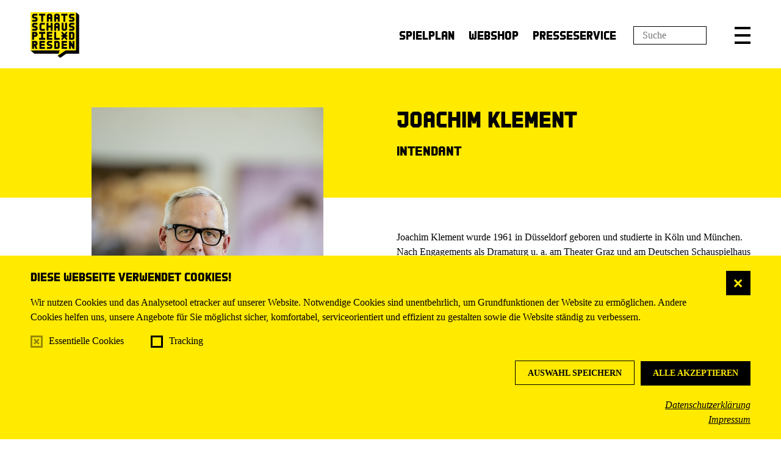

--- FILE ---
content_type: text/html; charset=utf-8
request_url: https://www.staatsschauspiel-dresden.de/ensemble/hinter-der-buehne/theaterleitung/joachim_klement/
body_size: 26045
content:


<!DOCTYPE html>
<!--[if lt IE 7]>				<html lang="de" class="no-js ie lt-ie9 lt-ie8 lt-ie7 ie6"> <![endif]-->
<!--[if IE 7]>					<html lang="de" class="no-js ie lt-ie9 lt-ie8 ie7"> <![endif]-->
<!--[if IE 8]>					<html lang="de" class="no-js ie lt-ie9 ie8"> <![endif]-->
<!--[if IE 9]>					<html lang="de" class="no-js ie ie9"> <![endif]-->
<!--[if (gt IE 9)|!(IE)]><!-->
<html lang="de" class="no-js">
<!--<![endif]-->

<head><meta charset="utf-8" /><title>
	Joachim Klement | Staatsschauspiel Dresden
</title><meta name="description" content="Joachim Klement" /><meta name="keywords" content="Staatsschauspiel Dresden, Theater, Schauspiel, Dresden, Leitung, Joachim Klement" /><meta http-equiv="X-UA-Compatible" content="IE=edge">
<meta name="viewport" content="width=device-width, initial-scale=1.0, minimum-scale=1.0, maximum-scale=1.0, user-scalable=0">

<link rel="apple-touch-icon" sizes="180x180" href="/apple-touch-icon.png">
<link rel="icon" type="image/png" sizes="32x32" href="/favicon-32x32.png">
<link rel="icon" type="image/png" sizes="16x16" href="/favicon-16x16.png">
<link rel="manifest" href="/manifest.json">
<link rel="mask-icon" href="/safari-pinned-tab.svg" color="#5bbad5">
<meta name="theme-color" content="#ffffff">

<!-- meta tags for seo -->
<meta name="author" content="Schauspielhaus Dresden" />
<meta name="generator" content="spiritec WebCMS für Opernhäuser und Theater" />
<meta name="robots" content="index, follow" />
<meta property="og:image" content="/content-images/socialmediashare/629f30a03e8ad74fab12b75b00d8e1ff/26610/klement_joachim_jun25_094_fotosebastianhoppe.jpg" />
<link rel="canonical" href="https://www.staatsschauspiel-dresden.de/ensemble/joachim_klement/" />

<meta name="facebook-domain-verification" content="s3qvvj609se83sc7vxaxs40ivcaqn9" />

<link href="/resources/css-bundles/all?v=5wgOUed64jgwzAt6zW0NLU00ZtCZ9Gd3TruoZNU5Olw1" rel="stylesheet"/>

<script src="/js-bundles/head?v=4TIFVGVqdBxsjviKUA2MiG31HJW9byZacum6LQVx2sI1"></script>


<script type="text/javascript">
		var SYSTEMURLBASE = '/';
        var CDNURLBASE = '/';
        var APIURLBASE = '/api/';
        var APICDNURLBASE = '/api/';
		var CALLBACKURLBASE = '/callbacks/';
		var RESOURCES = {
		    "IMAGE_ENLARGE": "Vergr&#246;&#223;ern",
		    "IMAGE_REDUCE": "Verkleinern",
		    "PRESSCART_ERROR_EMAIL": "Bitte geben Sie Ihre E-Mail an.",
		    "PRESSCART_ERROR_EDITORIALDEPARTMENT": "Bitte geben Sie Ihre Redaktion an.",
		    "PRESSCART_FEEDBACK_DOCUMENTSSENT": "Vielen Dank. Sie erhalten in K&#252;rze eine E-Mail.",
		    "PRESSCART_REMOVEFROMCART": "Auswahl aufheben"
		};
		var PARAMETERNAMES = {
            "SEARCHTERM": "Suchbegriff",
            "SEARCHPAGE": "Seite"
		};
</script></head>
<body id="ctl00_BodyElement" class="ua-chrome dev-desktoppc">
    <script>document.documentElement.className = document.documentElement.className.replace(/\bno-js\b/, 'js');</script>
	<a id="top"></a>

    <navi class="accessabilitynavi" aria-label="Navigation um Inhalte zu überspringen"><a href="#main" target="_self">Zum Hauptinhalt springen</a><a href="#footer" target="_self">Zum Footer springen</a></navi>

    <div class="fullsize-wait"></div>
    <div id="js-popup-hook" style="display: none;"></div>
    
    
<script>

window.componentInitialisation.registerReadyEvent(function() {
    if ($('.fullsize.personGallery').length > 0) {
        $('.fullsize.personGallery').spiritecFullsize();
    }

});
</script>

    
    <div id="ctl00_PageWrapperElement" class="page-wrapper">
        
        <div class="dataprotection">
    <div class="page-inner">
        <div class="dataprotection__inner">

            <a href="#" class="dataprotection__close">X</a>

            <div class="dataprotection__headline">Diese Webseite verwendet Cookies!</div>

            <div class="dataprotection__textwrapper">
                <div class="dataprotection__text">
                    Wir nutzen Cookies und das Analysetool etracker auf unserer Website. Notwendige Cookies sind unentbehrlich, um Grundfunktionen der Website zu ermöglichen. Andere Cookies helfen uns, unsere Angebote für Sie möglichst sicher, komfortabel, serviceorientiert und effizient zu gestalten sowie die Website ständig zu verbessern.<br>
                </div>
            </div>

            <div class="dataprotection__inputwrapper">
                <span class="dataprotection__checkboxitem">
                    <input type="checkbox" id="dataprotection--essentials" class="dataprotection__input" checked disabled/>
                    <label for="dataprotection--essentials" class="dataprotection__label">Essentielle Cookies</label>
                </span>
                <span class="dataprotection__checkboxitem">
                    <input type="checkbox" id="dataprotection--tracking" class="dataprotection__input"/>
                    <label for="dataprotection--tracking" class="dataprotection__label">Tracking</label>
                </span>
            </div>

            <div class="dataprotection__actionwrapper dataprotection__actionwrapper--after"><!--
                --><a href="#" class="dataprotection__action dataprotection__action--outline dataprotection__action--consent-selection">Auswahl speichern</a><!--
                --><a href="#" class="dataprotection__action dataprotection__action--consent-all">Alle akzeptieren</a><!--
            --></div>

            <div class="dataprotection__linkwrapper">
                <a href="/datenschutz/" target="_blank" class="dataprotection__link">Datenschutzerklärung</a>
            </div>
            <div class="dataprotection__linkwrapper">
                <a href="/impressum/" target="_blank" class="dataprotection__link">Impressum</a>
            </div>
        </div>
    </div>
</div>

<header class="page-header page-outer js-marker-include-in-scrolling-calculation" role="banner">

    <div class="page-inner">

        <div class="header__logo"><a href="/" aria-label="Staatsschauspiel Dresden Startseite"></a></div>

        <nav class="header__menu" role="navigation">
            <ul class="menu1"><li class=" first level1"><a href="/spielplan/monatsplan/" class="level1">Spielplan</a></li><li class="level1"><a href="https://tickets.staatsschauspiel-dresden.de/webshop" class="level1" target="_blank" title="Hinweis: Der Link &amp;#246;ffnet sich in einem neuen Fenster.">Webshop</a></li><li class=" last level1"><a href="/presseservice/" class="level1">Presseservice</a></li></ul>
        </nav>
        
        <input type="text" placeholder="Suche" class="header__searchterm" data-target="/suche/?Suchbegriff=" aria-label="Suchfeld" />

        <a href="/suche/?Suchbegriff=" class="header__search" title="Suche" role="button" aria-label="Suche"></a>

        <a href="#" class="header__menutoggle" title="Menü" role="button" aria-expanded="false" aria-label="Hauptmenü anzeigen" aria-controls="mainmenu"></a>
    </div>

</header>

<div class="header__mainmenu" id="mainmenu">
    <div class="page-outer">
        <div class="page-inner">

            <div class="header__mainmenu-top">
                <nav class="navigation-main" role="navigation" aria-label="Hauptnavigation">
                    <ul class="menu1"><li class=" first level1"><a href="/home/" class="level1">Startseite</a></li><li class=" has-subitems level1"><a href="/spielplan/" class="level1">Spielplan</a><ul class="menu2"><li class=" first level2"><a href="/spielplan/monatsplan/" class="level2">Monatsplan</a></li><li class="level2"><a href="/spielplan/premieren/" class="level2">Premieren</a></li><li class="level2"><a href="/spielplan/unart-20252026/" class="level2">Unart 2025/2026</a></li><li class="level2"><a href="/spielplan/wiederaufnahmen/" class="level2">Wiederaufnahmen</a></li><li class="level2"><a href="/spielplan/zu-gast/" class="level2">Zu Gast</a></li><li class="level2"><a href="/spielplan/extras/" class="level2">Extras</a></li><li class="level2"><a href="/spielplan/online/" class="level2">Online</a></li><li class=" last level2"><a href="/spielplan/archive/" class="level2">Inszenierungsarchiv</a></li></ul></li><li class=" has-subitems level1"><a href="/karten/" class="level1">Karten</a><ul class="menu2"><li class=" first level2"><a href="/karten/vorverkauf/" class="level2">Vorverkauf</a></li><li class="level2"><a href="/karten/preisuebersicht/" class="level2">Preis&#252;bersicht</a></li><li class="level2"><a href="/karten/ermaessigungen/" class="level2">Erm&#228;&#223;igungen</a></li><li class="level2"><a href="/karten/gut-zu-wissen/" class="level2">Gut zu wissen</a></li><li class="level2"><a href="/karten/abonnements-2025-2026/" class="level2">Abonnements 2025/2026</a></li><li class="level2"><a href="/karten/geschenkideen/" class="level2">Geschenkideen</a></li><li class=" last level2"><a href="https://staatsschauspiel-dresden.eventim-inhouse.de/webshop/webticket/shop" class="level2" target="_blank" title="Hinweis: Der Link &amp;#246;ffnet sich in einem neuen Fenster.">Webshop</a></li></ul></li><li class=" --path-selected has-subitems level1"><a href="/ensemble/" class="level1">Ensemble</a><ul class="menu2"><li class=" first level2"><a href="/ensemble/ensemble-und-gaeste/" class="level2">Ensemble und G&#228;ste</a></li><li class="level2"><a href="/ensemble/kuenstlerische-teams/" class="level2">K&#252;nstlerische Teams</a></li><li class="level2"><a href="/ensemble/autorinnen/" class="level2">Autor*innen</a></li><li class=" last --path-selected has-subitems level2"><a href="/ensemble/hinter-der-buehne/" class="level2">Hinter der B&#252;hne</a></li></ul></li><li class=" has-subitems level1"><a href="/buergerbuehne/" class="level1">B&#252;rger:B&#252;hne</a><ul class="menu2"><li class=" first level2"><a href="/buergerbuehne/die-buergerbuehne/" class="level2">Die B&#252;rger:B&#252;hne</a></li><li class="level2"><a href="/buergerbuehne/inszenierungen-2022-2023/" class="level2">Inszenierungen</a></li><li class="level2"><a href="http://www.staatsschauspiel-dresden.de/spielplan/a-z/montagscafe/" class="level2">Montagscaf&#233;</a></li><li class="level2"><a href="/buergerbuehne/clubs/" class="level2">B:Clubs</a></li><li class="level2"><a href="http://www.staatsschauspiel-dresden.de/spielplan/a-z/x-doerfer/" class="level2">X-D&#246;rfer</a></li><li class="level2"><a href="/buergerbuehne/b-sonders/" class="level2">B:Sonders</a></li><li class=" last level2"><a href="/buergerbuehne/archiv/" class="level2">B:Archiv</a></li></ul></li><li class=" has-subitems level1"><a href="/festivals/" class="level1">Festivals</a><ul class="menu2"><li class=" first level2"><a href="/festivals/fast-forward-2025/" class="level2">Fast Forward 2025</a></li><li class="level2"><a href="/festivals/fast-forward-2024/" class="level2">Fast Forward 2024</a></li><li class="level2"><a href="/festivals/fast-forward-2023/" class="level2">Fast Forward 2023</a></li><li class="level2"><a href="/festivals/fast-forward-2022/" class="level2">Fast Forward 2022</a></li><li class="level2"><a href="/festivals/fast-forward-2021/" class="level2">Fast Forward 2021</a></li><li class="level2"><a href="/festivals/fast-forward-2020/" class="level2">Fast Forward 2020</a></li><li class="level2"><a href="/festivals/fast-forward-2019/" class="level2">Fast Forward 2019</a></li><li class="level2"><a href="/festivals/fast_forward_2018/" class="level2">Fast Forward 2018</a></li><li class="level2"><a href="/festivals/fast_forward_2017/" class="level2">Fast Forward 2017</a></li><li class="level2"><a href="http://www.staatsschauspiel-dresden.de/spielplan/a-z/unart-25-26/" class="level2">Unart 2025/2026</a></li><li class="level2"><a href="http://www.staatsschauspiel-dresden.de/spielplan/a-z/unart-20232024/" class="level2">Unart 2023/2024</a></li><li class="level2"><a href="http://www.staatsschauspiel-dresden.de/spielplan/archive/u/unart-21-22/" class="level2">Unart 2021/2022</a></li><li class="level2"><a href="http://www.staatsschauspiel-dresden.de/spielplan/archive/u/unart-2019-2020/" class="level2">unart 2019/2020</a></li><li class="level2"><a href="http://www.staatsschauspiel-dresden.de/spielplan/archive/u/unart1718/" class="level2">unart 2017/2018</a></li><li class=" last level2"><a href="/festivals/our_stage_buergerbuehnenfestival/" class="level2">Our Stage – 4. Europ&#228;isches B&#252;rgerb&#252;hnenfestival</a></li></ul></li><li class=" has-subitems level1"><a href="/theaterpaedagogik/" class="level1">Theaterp&#228;dagogik</a><ul class="menu2"><li class=" first level2"><a href="/theaterpaedagogik/aktuelles/" class="level2">Aktuelles</a></li><li class="level2"><a href="/theaterpaedagogik/fuer-schulklassen/" class="level2">F&#252;r Schulklassen</a></li><li class="level2"><a href="/theaterpaedagogik/fuer-paedagogen-und-kulturvermittelnde/" class="level2">F&#252;r P&#228;dagog*innen &amp; Kulturvermittelnde</a></li><li class="level2"><a href="/theaterpaedagogik/theater-in-die-schule/" class="level2">Theater in die Schule</a></li><li class="level2"><a href="/theaterpaedagogik/schule-ohne-rassismus/" class="level2">Schule ohne Rassismus</a></li><li class="level2"><a href="/theaterpaedagogik/altersempfehlungen/" class="level2">Altersempfehlungen</a></li><li class="level2"><a href="/theaterpaedagogik/formular_das_will_ich_sehen/" class="level2">Das will ich sehen!</a></li><li class=" last level2"><a href="/theaterpaedagogik/karten-theaterpaedagogik/" class="level2">Karten</a></li></ul></li><li class=" has-subitems level1"><a href="/barrierefreiheit/" class="level1">Barrierefreiheit</a><ul class="menu2"><li class=" first level2"><a href="/barrierefreiheit/barrierefreiheit/" class="level2">Barrierefreiheit</a></li><li class="level2"><a href="/barrierefreiheit/audiodeskription/" class="level2">Audiodeskription</a></li><li class="level2"><a href="/barrierefreiheit/gebaerdensprache/" class="level2">Geb&#228;rdensprache</a></li><li class="level2"><a href="/barrierefreiheit/hoerhilfen/" class="level2">H&#246;rhilfen</a></li><li class="level2"><a href="/barrierefreiheit/bei-anruf-kultur/" class="level2">Bei Anruf Kultur</a></li><li class="level2"><a href="/barrierefreiheit/einfache-sprache/" class="level2">Einfache Sprache</a></li><li class="level2"><a href="/barrierefreiheit/triggerwarnungen/" class="level2">Triggerwarnungen</a></li><li class=" last level2"><a href="/barrierefreiheit/erklaerung-barrierefreiheit/" class="level2">Erkl&#228;rung</a></li></ul></li><li class=" has-subitems level1"><a href="/ueber-uns/" class="level1">&#220;ber uns</a><ul class="menu2"><li class=" first level2"><a href="/ueber-uns/ueber-uns/" class="level2">&#220;ber uns</a></li><li class="level2"><a href="/ueber-uns/technische-information/" class="level2">Technische Information</a></li><li class="level2"><a href="/ueber-uns/nachhaltigkeit/" class="level2">Nachhaltigkeit</a></li><li class="level2"><a href="/karriere/" class="level2">Karriere / Jobs</a></li><li class="level2"><a href="/ueber-uns/ausbildung/" class="level2">Ausbildung</a></li><li class="level2"><a href="/ueber-uns/verhaltenskodex/" class="level2">Verhaltenskodex</a></li><li class=" last level2"><a href="/ueber-uns/vergabeinformationen/" class="level2">Vergabeinformationen</a></li></ul></li><li class=" has-subitems level1"><a href="/vermietung/" class="level1">Vermietung</a><ul class="menu2"><li class=" first last level2"><a href="/vermietung/salon-im-schauspielhaus/" class="level2">Salon im Schauspielhaus</a></li></ul></li><li class=" has-subitems level1"><a href="/kooperationen_und_partner/" class="level1">Kooperationen &amp; Partner</a><ul class="menu2"><li class=" first level2"><a href="/kooperationen_und_partner/foerderverein_und_junge_freunde/" class="level2">F&#246;rderverein und Junge Freunde</a></li><li class="level2"><a href="/kooperationen_und_partner/kooperationen/" class="level2">Kooperationen</a></li><li class=" last level2"><a href="/kooperationen_und_partner/partner/" class="level2">Partner</a></li></ul></li><li class=" last has-subitems level1"><a href="/service/" class="level1">Service</a><ul class="menu2"><li class=" first level2"><a href="/service/anfahrt/" class="level2">Anfahrt zu den Spielst&#228;tten</a></li><li class="level2"><a href="/barrierefreiheit/" class="level2">Barrierefreiheit</a></li><li class="level2"><a href="/service/gastronomie/" class="level2">Gastronomie</a></li><li class="level2"><a href="/newsletter/" class="level2">Newsletter</a></li><li class=" last level2"><a href="/service/downloads/" class="level2">Downloads</a></li></ul></li></ul>
                </nav>
            </div>

            <div class="header__mainmenu-bottom">
                <nav class="navigation-meta" role="navigation" aria-label="Metanavigation">
                    <ul class="menu1"><li class=" first level1"><a href="/kontakt/" class="level1">Kontakt</a></li><li class="level1"><a href="/newsletter/" class="level1">Newsletter</a></li><li class="level1"><a href="/presseservice/" class="level1">Presseservice</a></li><li class=" last level1"><a href="/suche/" class="level1">Suche</a></li></ul>
                </nav>
            </div>

        </div>
    </div>
</div>

        
        <main class="page-content" role="main" id="main" tabindex="-1">
            
    <div class="person person--has-image person--has-imagephotographer">

    <div class="person__top page-outer">
        <div class="page-inner clearfix">

            <div class="person__image --hide-tablet-portrait-down js-medialoader" data-image-url="/content-images/personlarge/629f30a03e8ad74fab12b75b00d8e1ff/26610/klement_joachim_jun25_094_fotosebastianhoppe.jpg">
                <img src="/blank-image/blank_2880_4114.png" alt="">
                <div class="person__imagecopyright">
                    <div><span>FOTO</span> Sebastian Hoppe</div>
                </div>
            </div>

            <div class="person__top-content">
                <div class="headline headline--size-h1 headline--has-subtitle">
                    <h1 class="headline__headline person__name">Joachim Klement</h1>
                    <div class="headline__subtitle person__position">Intendant</div>
                </div>

            </div>

        </div>
    </div>

        <div class="person__image --hide-tablet-landscape-up js-medialoader" data-image-url="/content-images/personlarge/629f30a03e8ad74fab12b75b00d8e1ff/26610/klement_joachim_jun25_094_fotosebastianhoppe.jpg">
        <img src="/blank-image/blank_2880_4114.png" alt="">
                <div class="person__imagecopyright">
            <div><span>FOTO</span> Sebastian Hoppe</div>
        </div>
            </div>
    
    <div class="person__bottom page-outer">
        <div class="page-inner">
            <div class="person__bottom-content">
                <div class="person__text person__text--at-top">
                    <p class="richtext richtext--textdecoration-default --text-default --margintop-element-none --marginbottom-element-standard" lang="de" >    Joachim Klement wurde 1961 in Düsseldorf geboren und studierte in Köln und  München. Nach Engagements als Dramaturg u. a. am Theater Graz und am Deutschen  Schauspielhaus in Hamburg war er leitender Schauspieldramaturg am  Nationaltheater Mannheim. Ab 1999 wechselte er als Chefdramaturg und  Stellvertreter des Generalintendanten an das Bremer Theater. Ab der Spielzeit  2006/2007 war er in gleicher Funktion am Düsseldorfer Schauspielhaus engagiert.  Zusammenarbeit u. a. mit den Regisseurinnen und Regisseuren Karin Beier, Barbara  Frey, Karin Henkel, Johann Kresnik, Martin Kušej, Elke Lang, Konstanze  Lauterbach, Wilfried Minks, Amélie Niermeyer, Stephan Rottkamp, Michael Talke  und Herbert Wernicke. Seit der Spielzeit 2010/2011 war Joachim Klement  Generalintendant am Staatstheater Braunschweig. Seit der Spielzeit 2017/2018  ist er Intendant des Staatsschauspiels Dresden. Von Oktober 2013 bis Oktober  2023 war er im Vorstand der European Theatre Convention (ETC). Für die ETC, das  größte Netzwerk öffentlich finanzierter Theater in Europa mit 79 Mitgliedern in  30 Ländern, engagiert er sich weiter als Mitglied des Theatre Advisory Council  und im Green Theatre Commitee. Joachim Klement ist Mitglied der Deutschen  Akademie der Darstellenden Künste.</p>        
                </div>
            </div>

        </div>
    </div>

</div>







        </main> <!-- page-content -->
               
        <footer class="page-footer" role="contentinfo" id="footer" tabindex="-1">

    <div class="footer-info page-outer">
        <div class="page-inner">
            <div class="footer-info__details-row"><div class="footer-info__details-col">    <h2 class="footer-info__headline">Vorverkaufskassen</h2>    <div class="footer-info__control"><a href="#" class="footer-info__control-open" role="button" data-headline="Vorverkaufskassen" aria-label="Vorverkaufskassen: Weitere Infos anzeigen" aria-controls="footer-info-09_DOSS0002" aria-expanded="false"></a></div>    <div class="footer-info__text" id="footer-info-09_DOSS0002"><div class="footer-info__textblock footer-info__textblock-marginbottom-standard">Kassen- und Servicezentrum im Schauspielhaus<br>
Theaterstraße 2, 01067 Dresden<br>Mo – Fr 10.00 – 18.30 Uhr, Sa 12.00 – 18.30 Uhr</div>				<div class="footer-info__separator"><hr></div>        <div class="footer-info__textblock footer-info__textblock-marginbottom-standard">Vorverkaufskasse im Kleinen Haus<br>
Glacisstraße 28, 01099 Dresden<br>Mo – Fr 15.00 – 18.30 Uhr</div>				<div class="footer-info__separator"><hr></div>        <div class="footer-info__textblock footer-info__textblock-marginbottom-none"><strong>E-Mail</strong> <a href="mailto:tickets@staatsschauspiel-dresden.de">tickets@staatsschauspiel-dresden.de</a><br><strong>Telefon</strong> <a href="tel:+493514913555">0351.49 13-555</a><br>Mo – Fr 10.00 – 18.30 Uhr<br><br></div>				    </div></div><div class="footer-info__details-col">    <h2 class="footer-info__headline">Abo-Service im Schauspielhaus</h2>    <div class="footer-info__control"><a href="#" class="footer-info__control-open" role="button" data-headline="Abo-Service im Schauspielhaus" aria-label="Abo-Service im Schauspielhaus: Weitere Infos anzeigen" aria-controls="footer-info-09_DOSS0004" aria-expanded="false"></a></div>    <div class="footer-info__text" id="footer-info-09_DOSS0004"><div class="footer-info__textblock footer-info__textblock-marginbottom-standard">Theaterstraße 2, 01067 Dresden<br>Mo – Fr 10.00 – 18.30 Uhr, Sa 12.00 – 18.30 Uhr</div>				<div class="footer-info__separator"><hr></div>        <div class="footer-info__textblock footer-info__textblock-marginbottom-standard"><strong>E-Mail</strong> <a href="mailto:abo@staatsschauspiel-dresden.de">abo@staatsschauspiel-dresden.de</a><br><strong>Telefon</strong> <a href="tel:+493514913567">0351.49 13-567</a><br>Mo – Fr 10.00 – 18.30 Uhr<br><br></div>				<div class="footer-info__separator"><hr></div>        <div class="footer-info__textblock footer-info__textblock-marginbottom-none"><br><a href="/barrierefreiheit/erklaerung-barrierefreiheit/"><em>Erklärung Barrierefreiheit</em></a></div>				<div class="footer-info__textblock footer-info__textblock-marginbottom-standard"></div>				    </div></div></div>
        </div>
    </div>

    <div class="footer-navi page-outer">
        <div class="page-inner">
            
            <div class="footer__metanavigation">
                <ul class="menu1"><li class=" first level1"><a href="/impressum/" class="level1">Impressum</a></li><li class="level1"><a href="/datenschutz/" class="level1">Datenschutz</a></li><li class="level1"><a href="/transparenzhinweis/" class="level1">Transparenzhinweis</a></li><li class="level1"><a href="/karriere/" class="level1">Karriere</a></li><li class=" last level1"><a href="/allgemeine_geschaeftsbedingungen/" class="level1">AGB</a></li></ul>
                            </div>

            <ul class="footer__socialmedia" aria-label="Socialmediakanäle">
                <li><a href="https://www.facebook.com/staatsschauspieldresden" target="_blank" class="footer__socialmedialink footer__socialmedialink--facebook" aria-label="Facebook"></a></li>
                <li><a href="https://www.instagram.com/staatsschauspieldresden/" target="_blank" class="footer__socialmedialink footer__socialmedialink--instagram" aria-label="Instagram"></a></li>
                <li><a href="https://www.youtube.com/user/staatsschauspieldd" target="_blank" class="footer__socialmedialink footer__socialmedialink--youtube" aria-label="Youtube"></a></li>
                <li><a href="https://soundcloud.com/staatsschauspieldresden" target="_blank" class="footer__socialmedialink footer__socialmedialink--soundcloud" aria-label="Soundcloud"></a></li>
                <li><a href="https://www.linkedin.com/company/staatsschauspieldresden/" target="_blank" class="footer__socialmedialink footer__socialmedialink--linkedin" aria-label="LinkedIn"></a></li>
            </ul>

        </div>
    </div>
</footer>

    </div> <!-- page-wrapper -->
    
    <script src="/js-bundles/footer?v=GqQVjqNRXEF0-vMR5ejhTGmya9ewP-yFIpzTvVr2J_A1"></script>


<script>
    $(document).ready(function () { window.componentInitialisation.triggerReadyEvent(); });
</script>

<script>
    function onDataProtectionPolicyConfirmed() {
        var tag = document.createElement('script');
        tag.type = 'text/javascript';
        tag.id = '_etLoader';
        tag.charset = 'UTF-8';
        tag.dataSecureCode = 'y5ER0V';
        tag.src = "//static.etracker.com/code/e.js";
        tag.setAttribute('data-secure-code', 'y5ER0V');
        var bodyTag = document.getElementsByTagName('body')[0];
        bodyTag.append(tag);
    }
</script>


</body>
</html>
